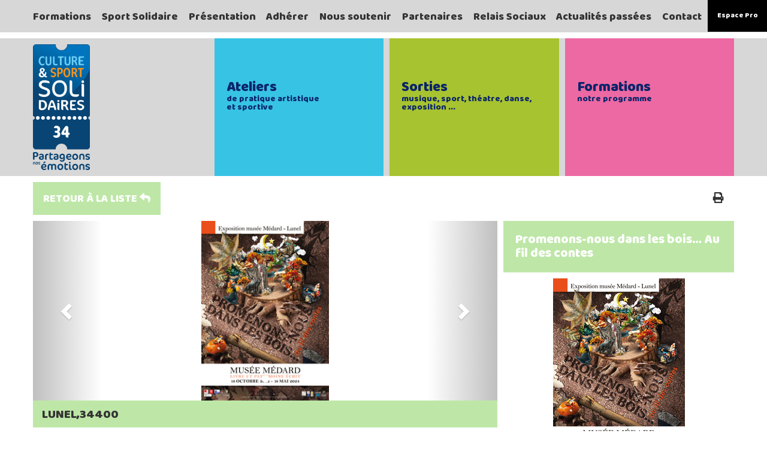

--- FILE ---
content_type: text/html; charset=UTF-8
request_url: https://www.cultureetsportsolidaires34.fr/Sorties/Promenons-nous-dans-les-bois-Au-fil-des-contes
body_size: 5923
content:
<!DOCTYPE HTML>
                            <!--[if lt IE 7]> <html class="no-js lt-ie9 lt-ie8 lt-ie7 Chrome Chrome131" dir="ltr" lang="fr-FR"> <![endif]-->
                            <!--[if IE 7]>    <html class="no-js lt-ie9 lt-ie8 Chrome Chrome131" dir="ltr" lang="fr-FR"> <![endif]-->
                            <!--[if IE 8]>    <html class="no-js lt-ie9 Chrome Chrome131" dir="ltr" lang="fr-FR"> <![endif]-->
                            <!--[if IE 9]>    <html class="no-js lt-ie10 Chrome Chrome131" dir="ltr" lang="fr-FR"> <![endif]-->
                            <!--[if gt IE 8]><!--> <html class="no-js Chrome Chrome131" dir="ltr" lang="fr-FR" > <!--<![endif]-->
                            <head>
							
							<!-- Google tag (gtag.js) -->
							<script async src="https://www.googletagmanager.com/gtag/js?id=G-CV693X99Q4"></script>
							<script>
							  window.dataLayer = window.dataLayer || [];
							  function gtag(){dataLayer.push(arguments);}
							  gtag('js', new Date());

							  gtag('config', 'G-CV693X99Q4');
							</script>
							
                            <title>Css34</title>
                            <meta http-equiv="Content-Type" content="text/html; charset=UTF-8" />
                            <meta name="viewport" content="width=device-width, initial-scale=1.0, maximum-scale=1.0, user-scalable=no">
                            <meta name="description" content=""/>
                            <meta name="keywords" content=""/>
                            <meta name="robots" content="index,follow"/>
                            <meta name="rating" content="general"/>
                            <meta name="twitter:card" content="summary">

                            <!--<meta name="twitter:site" content="">-->
                            <meta name="twitter:title" content="Css34">
                            <meta name="twitter:description" content="">
                            <!--<meta name="twitter:creator" content="">-->

                            <meta property="og:title" content="Css34" />
                            <meta property="og:type" content="article" />
                            <meta property="og:url" content="http://www.cultureetsportsolidaires34.fr/Sorties/Promenons-nous-dans-les-bois-Au-fil-des-contes" />
                        <meta property="og:description" content="" />
                        <meta property="og:site_name" content="www.cultureetsportsolidaires34.fr" />
                        
        <link type="text/css" rel="stylesheet" href="/Tools/Css/Bootstrap/3.3.1/css/bootstrap.css" />
<link type="text/css" rel="stylesheet" href="/Tools/Css/Bootstrap/3.3.1/css/bootstrap-theme.css" />
<link type="text/css" rel="stylesheet" href="/Tools/Fonts/fontawesome-free-5.0.10/web-fonts-with-css/css/fontawesome-all.css" />
<link type="text/css" rel="stylesheet" href="/Skins/Css34/Css/style.css" />
<script type="text/javascript" src="/Tools/Js/Jquery/1.11.3/jquery.min.js"></script>
<script type="text/javascript" src="/Tools/Css/Bootstrap/3.3.1/js/bootstrap.js"></script>
<script type="text/javascript" src="/Skins/Css34/Js/isotope-layout@3/isotope.pkgd.min.js"></script>
<script type="text/javascript" src="/Skins/Css34/Js/vue/vue.js"></script>
<script type="text/javascript" src="/Skins/Css34/Js/axios/axios.min.js"></script>
<script type="text/javascript" src="/Skins/Css34/Js/vue-router@3.5.3/vue-router.js"></script>
<script type="text/javascript" src="/Skins/Css34/Js/http-vue-loader.js"></script>




<link href="https://fonts.googleapis.com/css?family=Baloo&display=swap" rel="stylesheet">
<link href="https://fonts.googleapis.com/css?family=Open+Sans&display=swap" rel="stylesheet">


<script src="Skins/Css34/Js/vuejs-datepicker/vuejs-datepicker.js"></script>
<script src="Skins/Css34/Js/vuejs-datepicker/fr.js"></script>


<script src="Skins/Css34/Js/vue-slider-component@2.8.16/index.js"></script>

<script src="Skins/Css34/Js/es6-promise@4/es6-promise.auto.min.js"></script> 

</head>
<body >

























<div id="app">
    <div id="header">
        <header-menu></header-menu>
        <div id="mainmenu"  v-if="!render">
    <div class="espacepro pull-right" style="z-index:20000;">
        <a href="#" data-toggle="modal" data-target="#login-modal">Espace Pro</a>
    </div>
    <nav class="nav" role="navigation">
        <ul class="menu">
                            <li><a href="/Formations">Formations</a></li>
                            <li><a href="/Sport-Solidaires">Sport Solidaire</a></li>
                            <li><a href="/Presentation">Présentation</a></li>
                            <li><a href="/Adherer">Adhérer</a></li>
                            <li><a href="/Nous-soutenir">Nous soutenir</a></li>
                            <li><a href="/Partenaires">Partenaires</a></li>
                            <li><a href="/Relais-Sociaux">Relais Sociaux</a></li>
                            <li><a href="/Actualites-Passees">Actualités passées</a></li>
                            <li><a href="/Contact">Contact</a></li>
                    </ul>
    </nav>
</div>
<script>
    function closePop() {
        document.getElementById("myModal").style.display = "none";
    }
</script>
<div id="submenu"  v-if="!render">
    <div class="container">
        <div class="row">
            <div class="col-lg-3 col-xs-3 col-md-3 col-sm-3">
                <div class="logo">
                     <a href="/"><img src="/Home/1/Systeme/User/logo_HD_0.png" class="img-responsive" /></a>
                 </div>
            </div>
            <div class="col-lg-3 col-xs-3 col-md-3 col-sm-3">
                <a class="square blue" href="/Ateliers">
                    <h3>Ateliers</h3>
<p><p>de pratique artistique<br />et sportive</p></p>
                </a>
            </div>
            <div class="col-lg-3 col-xs-3 col-md-3 col-sm-3 ">
                <a class="square green" href="/Sorties">
                    <h3>Sorties</h3>
<p><p>musique, sport, théatre, danse,<br />exposition ...</p></p>
                </a>
            </div>
            <div class="col-lg-3 col-xs-3 col-md-3 col-sm-3">
                <a class="square pink" href="/Formations">
                    <h3>Formations</h3>
<p><p>notre programme</p></p>
                </a>
            </div>
        </div>
    </div>
</div>
    </div>
    <div id="content">
         <div class="container">
        
            <keep-alive><router-view></router-view></keep-alive>

            <div v-if="!render">    <div class="row" id="spectacle-fiche">
    <div class="col-lg-8">
        <div id="carousel-example-generic" class="carousel slide" data-ride="carousel">
            <!-- Indicators -->
            <ol class="carousel-indicators">
                <li data-target="#carousel-example-generic" data-slide-to="0" class="active"></li>
            </ol>

            <!-- Wrapper for slides -->
            <div class="carousel-inner" role="listbox">
                <div class="item active">
                    <img src="/Home/880/Reservation/Spectacle/a3_medard_contes_0.png.limit.1000x1000.jpg" alt="...">
                    <div class="carousel-caption"></div>
                </div>
            </div>

            <!-- Controls -->
            <a class="left carousel-control" href="#carousel-example-generic" role="button" data-slide="prev">
                <span class="glyphicon glyphicon-chevron-left" aria-hidden="true"></span>
                <span class="sr-only">Previous</span>
            </a>
            <a class="right carousel-control" href="#carousel-example-generic" role="button" data-slide="next">
                <span class="glyphicon glyphicon-chevron-right" aria-hidden="true"></span>
                <span class="sr-only">Next</span>
            </a>
        </div>
        <div class="row fiche-propriete">
            <div class="col-lg-3" style="background-color: #bee7a7;">Exposition</div>
            <div class="col-lg-3">Tout public</div>
            <div class="col-lg-6">Lunel,34400</div>
        </div>
        <div class="row fiche-propriete">
            <div class="col-lg-9">22/11/2023 14:00</div>
            <div class="col-lg-3">60 mins</div>
        </div>
        <table class="table table-striped">
            <thead>
                <th>DATE</th>
                <th>LIEU</th>
                <th>ADRESSE</th>
                <th>TELEPHONE</th>
                <th>WEB</th>
                <th>DISPO</th>
            </thead>
            <tbody>
                            </tbody>
        </table>
        <div class="row fiche-propriete">
            <div class="col-lg-11" style="background-color: #bee7a7;"><a href="#nogo" class="btn btn-css34">RESERVER*</a></div>
            <div class="col-lg-1"><i class="fas fa-print"></i></div>
        </div>
    </div>
    <div class="col-lg-4" id="description">
        <h1 style="background-color: #bee7a7;">Promenons-nous dans les bois… Au fil des contes</h1>
        <img src="/Home/880/Reservation/Spectacle/a3_medard_contes_0.png.limit.400x600.jpg" class="img-responsive"/>
        <p >Issus d&#039;une transmission de bouche à oreille à travers les siècles, et dépassant les frontières géographiques, les contes ont progressivement construit un genre littéraire et séduit les lecteurs de plusieurs générations. Prenant appui sur l’inépuisable collection de Louis Médard, le musée veut convier le public à la rencontre de l’univers fantastique et merveilleux suscité par certains ouvrages.&amp;nbsp;Ainsi, la bibliothèque du collectionneur devient un espace d&#039;évocation de la grande fortune des recueils de nouvelles et des contes orientaux, à l&#039;image des&amp;nbsp;Mille et une nuits, dont la première traduction circule en Europe au début du 18e&amp;nbsp;siècle.

&amp;nbsp;

En parallèle du pouvoir d&#039;évasion des contes, l&#039;exposition propose un parcours pointé par la présence de la forêt, milieu naturel qui inspire bien la peur, l&#039;initiation à la vie ou représente un lieu de cachette et de rencontres inattendues, jusqu&#039;à l&#039;apparition de l&#039;amour… C’est l’occasion de découvrir et redécouvrir les grands classiques repris par Charles Perrault et les frères Grimm, tels&amp;nbsp;Le Petit Chaperon rouge,&amp;nbsp;Peau d’âne, ou encore&amp;nbsp;La Belle au bois dormant. Et on peut également s’aventurer parmi les multiples versions de&amp;nbsp;La Belle et la Bête, conte universel qui vante une inspiration mythologique avant d’être diffusé par Gabrielle-Suzanne de Villeneuve (1740) et Jeanne-Marie Leprince de Beaumont (1756) et connu plus tard par le film de Jean Cocteau (1946).

Entre chemins tortueux, apparitions surprenantes, coups de baguettes magiques, on retrouve les liens de ces contes avec la culture populaire, les enseignements transmis, tous les messages qui les rapportent à nous-mêmes et à notre place dans le monde. Ce sont des contes qui&amp;nbsp;</p>
        <div>
            <h3>ACCES</h3>
            <p ></p>
        </div>
        <div>
            <h3>PARTENAIRES</h3>
                    </div>
    </div>
</div>
</div>
        </div>
    </div>
</div>
<div id="footer">
    <div class="container">
    <div class="row" id="news">
        <div class="col-lg-4 col-xs-12">
            <style>
    #codeHOME_NEWS_1:after {
        background: ;
        position: absolute;
        content:"";
        top:0;
        left:0;
        width:100%;
        height:100%;
        opacity:0.5;
        background-blend-mode: difference;
    }
</style>
<div class="home-link">
    <div style="background-image: url(/Home/915/Reservation/BlocNavigation/Capture_d_a_n_cran_2022_10_06_150902_0.png);" class="home-link" id="codeHOME_NEWS_1"></div>
    <a  href="https://www.youtube.com/watch?v=zFnUYPJAJZo"    >
        <i class="fas fa- fa-6x"></i>
        <span></span>
    </a>
    </div>

        </div>
        <div class="col-lg-4 col-xs-12">
            <style>
    #codeHOME_NEWS_2:after {
        background: ;
        position: absolute;
        content:"";
        top:0;
        left:0;
        width:100%;
        height:100%;
        opacity:0.5;
        background-blend-mode: difference;
    }
</style>
<div class="home-link">
    <div style="background-image: url(/Home/914/Reservation/BlocNavigation/Image_pour_Clip_ESAT_Kennedy_0.jpg);" class="home-link" id="codeHOME_NEWS_2"></div>
    <a  href="https://www.youtube.com/watch?v=eKKnkWzkn40&amp;list=RDeKKnkWzkn40&amp;start_radio=1"     target="_blank"  >
        <i class="fas fa- fa-6x"></i>
        <span>SEXION LOVER - SI PRES DE TOI (Clip)</span>
    </a>
            <div class="TextDefaultBloc"><p><span style="color:#ffffff;">Série d'ateliers d'écriture et musique&nbsp;menée&nbsp;par&nbsp;</span></p><p><span style="color:#ffffff;">Musique et Handicaps Méditerranée et Superkut. D.R. </span></p><p><span style="color:#ffffff;">à la SA ESAT Kennedy Montpellier.</span></p><p><span style="color:#ffffff;">Un projet initié et porté par&nbsp;Culture &amp; Sport Solidaires 34.</span></p></div>
    </div>

        </div>
        <div class="col-lg-4 col-xs-12">
            <style>
    #codeHOME_NEWS_3:after {
        background: ;
        position: absolute;
        content:"";
        top:0;
        left:0;
        width:100%;
        height:100%;
        opacity:0.5;
        background-blend-mode: difference;
    }
</style>
<div class="home-link">
    <div style="background-image: url(/Home/915/Reservation/BlocNavigation/Capture_d_a_n_cran_2023_03_27_112715_l_important_1.jpg);" class="home-link" id="codeHOME_NEWS_3"></div>
    <a  href="https://youtu.be/XvV55tL1IuE"     target="_blank"  >
        <i class="fas fa- fa-6x"></i>
        <span></span>
    </a>
    </div>

        </div>
    </div>
    <div class="row" id="liens">
        <div class="col-lg-6">
            <style>
    #codeHOME_BOTTOM_LEFT:after {
        background: #f7771a;
        position: absolute;
        content:"";
        top:0;
        left:0;
        width:100%;
        height:100%;
        opacity:0.5;
        background-blend-mode: difference;
    }
</style>
<div class="home-link">
    <div style="background-image: url(/Home/879/poigneemains_0.jpg);" class="home-link" id="codeHOME_BOTTOM_LEFT"></div>
    <a  href="/Adherer"    >
        <i class="fas fa-user-plus fa-6x"></i>
        <span>Adhésion des relais de Culture et Sport Solidaires 34</span>
    </a>
    </div>

        </div>
        <div class="col-lg-6 ">
            <style>
    #codeHOME_BOTTOM_RIGHT:after {
        background: #00396e;
        position: absolute;
        content:"";
        top:0;
        left:0;
        width:100%;
        height:100%;
        opacity:0.5;
        background-blend-mode: difference;
    }
</style>
<div class="home-link">
    <div style="background-image: url(/Home/879/sorties_0.png);" class="home-link" id="codeHOME_BOTTOM_RIGHT"></div>
    <a  href="/nous-soutenir"    >
        <i class="fas fa-heart fa-6x"></i>
        <span>Nous soutenir</span>
    </a>
    </div>

        </div>
    </div>
    <div class="row" id="partenaires">
        <ul class="partner ">
                    <li><a href="https://herault.fr/" title=""><img src="/Home/880/Reservation/Partenaire/7754e866ec45c0a5ab00b272be5e49_0.png.limit.200x50.jpg" title="" class="img-responsive" /></a></li>
                    <li><a href="https://www.laregion.fr/" title=""><img src="/Home/879/1200px_Logo_Occitanie_2017.svg_0.png.limit.200x50.jpg" title="" class="img-responsive" /></a></li>
                    <li><a href="https://www.montpellier3m.fr/" title=""><img src="/Home/879/montpellier_mediterannee_0.jpg.limit.200x50.jpg" title="" class="img-responsive" /></a></li>
                    <li><a href="https://www.montpellier.fr/" title=""><img src="/Home/879/Ville_de_Montpellier_0.png.limit.200x50.jpg" title="" class="img-responsive" /></a></li>
                    <li><a href="https://www.culture.gouv.fr" title=""><img src="/Home/879/gouv_culture_0.jpg.limit.200x50.jpg" title="" class="img-responsive" /></a></li>
                    <li><a href="https://www.cget.gouv.fr/mots-cles/anct" title=""><img src="/Home/880/Reservation/Partenaire/ANCT_0.png.limit.200x50.jpg" title="" class="img-responsive" /></a></li>
                    <li><a href="http://www.caf.fr/" title=""><img src="/Home/880/logo_caf_montpellier_0.jpg.limit.200x50.jpg" title="" class="img-responsive" /></a></li>
                    <li><a href="https://www.ameli.fr" title=""><img src="/Home/880/cpamherault_1.png.limit.200x50.jpg" title="" class="img-responsive" /></a></li>
                </ul>
    </div>
    <div class="row" id="footerlinks">
        <div class="col-lg-4 col-xs-12">
            
<div>
        <a href="/Presentation"  >
                <h3>PRESENTATION</h3>
            </a>
        <div ><p>Comment bénéficier de notre dispositif ?</p><p>&nbsp;</p><p><a class="btn-dark" href="/Presentation">+ d'informations</a></p></div>

</div>
        </div>
        <div class="col-lg-4 col-xs-12" id="newsletter">
            <footer-newsletter></footer-newsletter>
            
<div class="inscription"  v-if="!render">
            <h3>NEWSLETTER</h3>
            <div><p>Entrez votre email et envoyez le nous.<br />Vous recevrez notre newsletter.</p></div>
    <input class="form-control input-dark inputNewsletter" type="text" />
    <a href="" ><i aria-hidden="true" class="fa fa-envelope"></i></a>
</div>
        </div>
        <div class="col-lg-4 col-xs-12">
            
<div>
        <a href="/Contact"  >
                <h3>CONTACT</h3>
            </a>
        <div ><p>24 TER rue Jules Guesde, 34080, Montpellier<br />Tèl: 04 67 42 26 98</p><p><br /><a class="facebooklink" href="https://www.facebook.com/cultureetsportsolidaires34/" target="_blank"><i class="fab fa-facebook-square fa-4x" style="color: #000;">&nbsp;</i></a></p><p>&nbsp;</p><p>&nbsp;</p></div>

</div>
        </div>
    </div>
    <div class="row" id="footerlinksder">
        <div class="col-lg-4 col-xs-12" >
            
<div>
        <a href="/Gestion-des-Cookies"  >
                <h3>Gestion des cookies</h3>
            </a>
        <div ></div>

</div>
        </div>
        <div class="col-lg-4 col-xs-12">
            
<div>
            <h3></h3>
            <div ></div>

</div>
        </div>
        <div class="col-lg-4 col-xs-12" >
            
<div>
        <a href="/Mentions-legales"  >
                <h3>Mentions légales</h3>
            </a>
        <div ></div>

</div>
        </div>
    </div>

</div>
<script>
// Met à jour l'ID du spectacle dans le formulaire de login PRO
function idSpectacleToLogin() {
	var idSpe = document.getElementById("numspectacle").innerHTML
	document.getElementById("spectacle").name="spectacle";
	document.getElementById('spectacle').value=idSpe;
}
</script>
<script>
var abcElements = document.querySelectorAll('#carousel-example-generic .carousel-indicators li');
for (var i = 0; i < abcElements.length; i++) {
  abcElements[i].setAttribute('data-slide-to', i);
}
</script>
</div>
<div>
    <div id="modalLogin">
        <modal-login :sid="specId"></modal-login>
        <div class="modal" id="login-modal" tabindex="-1" role="dialog" v-if="!render">
    <div class="modal-dialog" role="document">
        <div class="modal-content">
            <div  class="login-espace-pro" >
                <div class="col-login">
                    <div>
                        <i aria-hidden="true" class="fa fa-question"></i>
                <h3>Comment bénéficier de notre dispositif ?</h3>
            <div><p>Si vous souhaitez profiter des spectacles et évènements culturels et sportifs proposés par notre assocation et nos partenaires, adressez-vous directement aux différents relais sociaux en suivant le lien ci-dessous.</p><p>&nbsp;</p><p><a href="/Relais-Sociaux">Voir les relais sociaux</a></p></div>

</div>
                </div>
                <div class="col-login">
                    <div>
                        <i aria-hidden="true" class="fa fa-user"></i>
                <h3>Vous êtes à la recherche d&#039;un spectacle et ne bénéficiez pas de notre action.</h3>
            <div><p>Nous vous invitons à vous rapprocher des billetteries habituelles.</p></div>

</div>
                </div>
                <div class="col-login hidden-xs">
                    <form method="post" action="">
                        <div class="modal-header">
                            <i aria-hidden="true" class="fa fa-power-off"></i>
                            <h5 class="modal-title">Espace Pro</h5>
                            <button type="button" class="close" data-dismiss="modal" aria-label="Close">
                                <i aria-hidden="true" class="fa fa-times"></i>
                            </button>
                        </div>
                        <div class="modal-body">
                            <div class="form-group">
                                <label for="exampleInputEmail1">Identifiant</label>
                                <input type="text" class="form-control" id="login" aria-describedby="emailHelp" placeholder="Saisissez votre identifiant" name="login">
                            </div>
                            <div class="form-group">
                                <label for="exampleInputPassword1">Mot de passe</label>
                                <input type="password" class="form-control" id="exampleInputPassword1" placeholder="Mot de passe" name="pass">
                            </div>
                        </div>
                        <div class="modal-footer">
                            <button type="submit" class="btn btn-primary">Connexion</button>
                        </div>
                    </form>
                </div>
                <div class="col-login hidden-lg hidden-md hidden-sm">
                    <div class="modal-header">
                        <i aria-hidden="true" class="fa fa-power-off"></i>
                        <h5 class="modal-title">Espace Pro</h5>
                        <button type="button" class="close" data-dismiss="modal" aria-label="Close">
                                                     <i aria-hidden="true" class="fa fa-times"></i>
                        </button>
                    </div>
                    <div class="modal-body uniquepc">Espace Pro uniquement accessible par ordinateur</div>
                </div>
          </div>
        </div>
    </div>
</div>
    </div>
</div>

<script type="text/javascript" src="/Systeme/Header/App.vue"></script>
</body></html>

--- FILE ---
content_type: text/javascript; charset=UTF-8
request_url: https://www.cultureetsportsolidaires34.fr/Reservation/Spectacle/VueFiche.vue
body_size: 2248
content:
<template>
    
        <div id="spectacle-fiche" v-if="display">
            <div class="row btn-retour">
                <div class="pull-left" > <router-link :style="{backgroundColor: spectacle.Couleur}" :to="from.fullPath">Retour à la liste <i class="fas fa-reply"></i></router-link></div>
                <div class="pull-right"><a target="_blank" style="color:inherit;" :href="spectacle.Url+'/FichePdf'"><i class="fas fa-print"></i></a></div>
            </div>
            <div class="row">
                <div class="col-lg-8">
                    <div id="carousel-example-generic" class="carousel slide" data-ride="carousel" data-interval="3000">
<!--                        &lt;!&ndash; Indicators &ndash;&gt;-->
<!--                        <ol class="carousel-indicators">-->
<!--                            <li data-target="#carousel-example-generic" data-slide-to="0" class="active"></li>-->
<!--                        </ol>-->
						<ol class="carousel-indicators d-flex">
                            <li data-target="#carousel-example-generic" data-slide-to="" class="active"></li>
							<li v-for="item in spectacle.Image" data-target="#carousel-example-generic" data-slide-to="" ></li>
						</ol>


                        <!-- Wrapper for slides -->
                        <div class="carousel-inner" role="listbox">
                            <div class="item active">
                                <img :src="'/'+spectacle.Logo+'.limit.1000x1000.jpg'" alt="..." class="imgFicheSpect">
                                <div class="carousel-caption"></div>
                            </div>

                            <div v-for="item in spectacle.Image" :key="item.URL" class="item">
                                <img :src="'/'+item.URL+'.limit.1000x1000.jpg'" alt="..." class="imgFicheSpect">
                                <div class="carousel-caption"></div>
                            </div>
                        </div>
                        <!-- Controls -->
                        <a class="left carousel-control" href="#carousel-example-generic" role="button" data-slide="prev">
                            <span class="glyphicon glyphicon-chevron-left" aria-hidden="true"></span>
                            <span class="sr-only">Previous</span>
                        </a>
                        <a class="right carousel-control" href="#carousel-example-generic" role="button" data-slide="next">
                            <span class="glyphicon glyphicon-chevron-right" aria-hidden="true"></span>
                            <span class="sr-only">Next</span>
                        </a>
                    </div>
                    <div class="row fiche-propriete">
                        <div class="col-lg-12 hidden-lg spectacle-localisation" :style="{backgroundColor: spectacle.Couleur}">{{ spectacle.Nom }}</div>
                        <div class="col-lg-12 spectacle-localisation" :style="{backgroundColor: spectacle.Couleur}">{{ spectacle.Localisation }}</div>
                    </div>
                    <div class="row fiche-propriete">
                        <div class="col-lg-9 spectacle-margin" :style="{backgroundColor: spectacle.Couleur}" >{{ spectacle.Genre }}</div>
                        <div class="col-lg-3 spectacle-margin">{{ spectacle.TypePublic }}</div>
                    </div>
                    <div class="row fiche-propriete">
                        <div class="col-lg-9">{{ spectacle.DateDebut }}</div>
                        <div v-if="parseInt(spectacle.Duree)" class="col-lg-3">{{ spectacle.Duree }} mins</div>
                        <div v-else class="col-lg-3">Durée non communiquée</div>
                    </div>
                    <table class="table table-striped">
                        <thead>
                        <th>DATE</th>
                        <th>LIEU </th>
                        <th class="hidden-xs">ADRESSE</th>
                        <th>TELEPHONE</th>
                        <th>ACCÈS</th>
                        <th>WEB</th>
                        <th>DISPO</th>
                        </thead>
                        <tbody>
                            <tr v-for="e in spectacle.events" >
                                <td :inner-html.prop="e.DateDebut | timestamp"> </td>
                                <td>{{ e.Salle.Nom  }}</td>
                                <td class="hidden-xs">{{ e.Salle.Adresse }} {{ e.Salle.Ville }} {{ e.Salle.CodPos }} <!--{{ e.Salle.Handi }} --> </td>
                                  <td style="text-align: center">
                               <!--     <a v-if="e.Structure.Tel!=''" :href="'tel:'+e.Structure.Tel"><i  class="fas fa-phone" style="color:green"></i></a>
                                    <i v-if="e.Structure.Tel==''" class="fas fa-times" style="color:red"></i>-->
                                    {{ e.Structure.Tel }}
                                </td>
                                <td style="text-align: center">
                                    <i v-if="e.Salle.Handi=='1'"  class="fas fa-wheelchair" style="color:green;"></i>
                                    <i v-if="e.Salle.Handi=='0'"  class="fas fa-wheelchair" style="color:red;"></i>
                                    <i v-if="e.Salle.Handi=='-1'" class="fas fa-wheelchair" style="color:orange;"></i>
                                    <i v-if="e.Salle.Handi==''"   class="fas fa-wheelchair" style="color:red;"></i>
                               </td>

                                <td style="text-align: center">
                                    <a v-if="e.Structure.SiteWeb!=''" :href="e.Structure.SiteWeb" target="_blank"><i  class="fas fa-link" style="color:green"></i></a>
                                    <i v-if="e.Structure.SiteWeb==''" class="fas fa-times" style="color:red"></i>
                                </td>
                                <td style="text-align: center">
                                    <i v-if="e.NbPlace==0" class="fas fa-times" style="color:red"></i>
                                   <i v-else-if="e.DateCloture<Date.now()/1000" class="fas fa-times" style="color:red"></i>
                                   <i v-else-if="e.DateCloture>Date.now()/1000" class="fas fa-check" style="color:green"></i>
                                </td>
                            </tr>
                        </tbody>
                    </table>
                    <div class="row fiche-propriete hidden-xs">
                        <div class="col-lg-11" :style="{backgroundColor: spectacle.Couleur}" >
                            <a href="#nogo" data-toggle="modal" data-target="#login-modal" class="btn btn-css34" onclick="idSpectacleToLogin();" >RESERVER</a>
							<span class="hidden" id="numspectacle" >{{ spectacle.id }}</span>
                        </div>
                        <div class="col-lg-1"> <router-link :to="from.fullPath" class="retourliste"><i class="fas fa-reply"></i></router-link></div>
                    </div>
                </div>
                <div class="col-lg-4" id="description">
                    <h1 :style="{backgroundColor: spectacle.Couleur}">{{ spectacle.Nom }}</h1>
                    <img :src="'/'+spectacle.Logo" class="img-responsive"/>
                    <p v-html="spectacle.Resume" class="Resume"></p>
                    <p v-html="spectacle.Video" class="Resume"></p>
                    <p class="Partenaires">
                        <h3>PARTENAIRES</h3>
                        <h3 class="titre-partenaires" :style="{backgroundColor: spectacle.Couleur, color: '#ffffff'}" v-html="spectacle.OrganisationOrganisationIdlabel"></h3>
                        <div class="partList">
                            <a :href="p.lien" v-for="p in spectacle.partenaires" >
                                <div class="card partenaires-item" :style="{borderColor: spectacle.Couleur}">
                                    <img :src="'/'+p.image" class="card-img-top ">
                                    <span v-html="p.titre " class="card-body" :style="{backgroundColor: spectacle.Couleur , color: '#ffffff' }"></span>
                                </div>
                            </a>
                        </div>
                    </div>
                </div>
            </div>
        </div>
    
</template>

<script>
    module.exports = {
        name: 'spectacle-fiche',
        data: function () {
            return {
                loaded: false,
                display: false,
                currentUrl: '',
                spectacle: {Nom: 'ZOB'}
            }
        },
        methods: {
            getData: function (url) {
                var me = this;
                axios
                    .get('/Reservation/Spectacle/'+url+'/getOneData.json')
                    .then(function (response) {
                        me.spectacle = response.data;
                        console.log(me.spectacle);
                        me.$parent.$data.specId.val = me.spectacle.id;
                        me.loaded = true;
                        me.display = true;
                        //me.display = me.spectacle = me.spectacle.Url;
                    });
            }
        },
        watch : {
            $route: function () {
                console.log('before route watch',window.spec.spectacle,this.$route);
                var to = this.$route.params.url;
                if (to == undefined)  return false;
                if (window.spec.spectacle){
                    this.spectacle = window.spec.spectacle;
                    this.display = true;
                }else this.display = false;

                if (!this.loaded||this.currentUrl!=to){
                    this.loaded = false;
                    this.getData(to);
                }
            }
        },
        mounted: function () {
            var url = this.$route.params.url;
            if (!this.loaded||this.currentUrl!=url){
                this.loaded = false;
                this.getData(url);
            }
        },
        beforeRouteEnter: function(to, from, next) {
            next(function(vm){
                vm.from = from;
                console.log(from);
            });
        },
        beforeRouteLeave : function(to, from , next) {
            this.$parent.$data.specId.val = null;
            this.spectacle = null;
            next();
        }
    }
</script>

<style>
</style>

--- FILE ---
content_type: text/json; charset=UTF-8
request_url: https://www.cultureetsportsolidaires34.fr/Reservation/Spectacle/Promenons-nous-dans-les-bois-Au-fil-des-contes/getOneData.json
body_size: 1589
content:
    {
    "id":"28045",
    "creator":"880",
    "label":"Promenons-nous dans les bois… Au fil des contes",
    "Image":[
        ],
    "description":"Home\/880\/Reservation\/Spectacle\/a3_medard_contes_0.png",
            "create":"16/11/2023 12:11",
    "tmsCreate":"1700133064",
    "tmsEdit":"1715839524"
                        ,"Nom": "Promenons-nous dans les bois\u2026 Au fil des contes"
                                                ,"Logo": "Home\/880\/Reservation\/Spectacle\/a3_medard_contes_0.png"
                                                ,"Genre": "Exposition"
                                    ,"GenreLabel": ""
                                ,"DateDebut": "22\/11\/2023"
                                                ,"ProchaineDateCloture": "20\/11\/2023 12:00"
                                                ,"TypePublic": "Tout public"
                            ,"TypePublicLabel": "Tout public"
                                        ,"Disponibilite": "5"
                                                ,"DateFin": "18\/05\/2024"
                                                ,"Duree": "60"
                                                ,"TypeSortie": ""
                                                ,"AlaUne": 1
                                                ,"InformationReservation": ""
                                                ,"OrganisationOrganisationId": 802
            ,"OrganisationOrganisationIdlabel": "Musée Médard"
            ,"OrganisationOrganisationIdcolor": ""
                                                ,"SiteWeb": ""
                                                ,"Localisation": "Lunel,34400"
                                                ,"Acces": ""
                                                ,"Url": "\/Sorties\/Promenons-nous-dans-les-bois-Au-fil-des-contes"
                                                ,"Presentation": ""
                                                ,"Video": ""
                                                ,"Resume": "<p>Issus d'une transmission de bouche \u00e0 oreille \u00e0 travers les si\u00e8cles, et d\u00e9passant les fronti\u00e8res g\u00e9ographiques, les contes ont progressivement construit un genre litt\u00e9raire et s\u00e9duit les lecteurs de plusieurs g\u00e9n\u00e9rations. Prenant appui sur l\u2019in\u00e9puisable collection de Louis M\u00e9dard, le mus\u00e9e veut convier le public \u00e0 la rencontre de l\u2019univers fantastique et merveilleux suscit\u00e9 par certains ouvrages.&nbsp;Ainsi, la biblioth\u00e8que du collectionneur devient un espace d'\u00e9vocation de la grande fortune des recueils de nouvelles et des contes orientaux, \u00e0 l'image des&nbsp;<em>Mille et une nuits<\/em>, dont la premi\u00e8re traduction circule en Europe au d\u00e9but du 18<sup>e<\/sup>&nbsp;si\u00e8cle.<\/p>\n\n<p>&nbsp;<\/p>\n\n<p>En parall\u00e8le du pouvoir d'\u00e9vasion des contes, l'exposition propose un parcours point\u00e9 par la pr\u00e9sence de la for\u00eat, milieu naturel qui inspire bien la peur, l'initiation \u00e0 la vie ou repr\u00e9sente un lieu de cachette et de rencontres inattendues, jusqu'\u00e0 l'apparition de l'amour\u2026 C\u2019est l\u2019occasion de d\u00e9couvrir et red\u00e9couvrir les grands classiques repris par Charles Perrault et les fr\u00e8res Grimm, tels<em>&nbsp;Le Petit Chaperon rouge<\/em>,&nbsp;<em>Peau d\u2019\u00e2ne<\/em>, ou encore&nbsp;<em>La Belle au bois dormant<\/em>. Et on peut \u00e9galement s\u2019aventurer parmi les multiples versions de&nbsp;<em>La Belle et la B\u00eate<\/em>, conte universel qui vante une inspiration mythologique avant d\u2019\u00eatre diffus\u00e9 par Gabrielle-Suzanne de Villeneuve (1740) et Jeanne-Marie Leprince de Beaumont (1756) et connu plus tard par le film de Jean Cocteau (1946).<\/p>\n\n<p>Entre chemins tortueux, apparitions surprenantes, coups de baguettes magiques, on retrouve les liens de ces contes avec la culture populaire, les enseignements transmis, tous les messages qui les rapportent \u00e0 nous-m\u00eames et \u00e0 notre place dans le monde. Ce sont des contes qui&nbsp;<\/p>"
                                                ,"TypeContreMarque": "2"
                            ,"TypeContreMarqueLabel": "Impression ticket mais pas une contremarque"
                                        ,"Contremarque": ""
                                                ,"PartenairePartenaire": null
                                                ,"Title": "Promenons-nous dans les bois\u2026 Au fil des contes"
                                                ,"Description": ""
                                                ,"Couleur": "#bee7a7"
                                                ,"big": 0
                                    ,"events": [
        ]
    ,"partenaires": [
        ]
    }